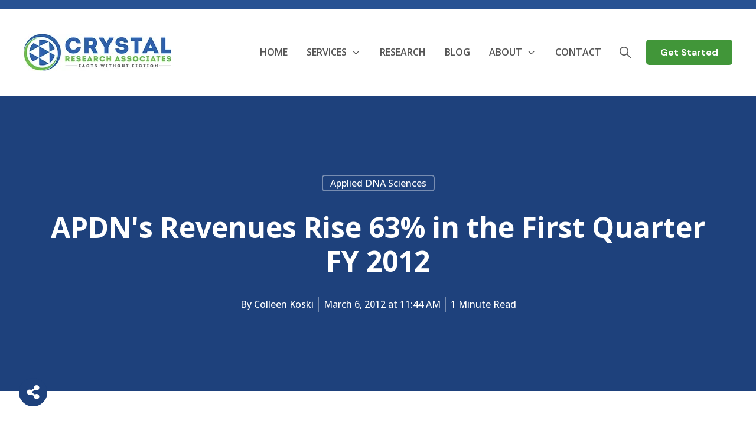

--- FILE ---
content_type: text/html; charset=UTF-8
request_url: https://www.crystalra.com/blog/bid/110330/APDN-s-Revenues-Rise-63-in-the-First-Quarter-FY-2012
body_size: 13066
content:
<!doctype html><html lang="en-us"><head>
    <meta charset="utf-8">
    <title>APDN's Revenues Rise 63% in the First Quarter FY 2012</title>
    <link rel="shortcut icon" href="https://www.crystalra.com/hubfs/CRYSTAL%20FAVICON.png">
    <meta name="description" content="On March 5, 2012, Crystal Research Associates issued a Quarterly Update on Applied DNA Sciences, Inc. (APDN-OTC) for the first quarter FY 2012.">
    
    
    
    
      
    
  
    

    
<meta name="viewport" content="width=device-width, initial-scale=1">

    
    <meta property="og:description" content="On March 5, 2012, Crystal Research Associates issued a Quarterly Update on Applied DNA Sciences, Inc. (APDN-OTC) for the first quarter FY 2012.">
    <meta property="og:title" content="APDN's Revenues Rise 63% in the First Quarter FY 2012">
    <meta name="twitter:description" content="On March 5, 2012, Crystal Research Associates issued a Quarterly Update on Applied DNA Sciences, Inc. (APDN-OTC) for the first quarter FY 2012.">
    <meta name="twitter:title" content="APDN's Revenues Rise 63% in the First Quarter FY 2012">

    

    
    <style>
a.cta_button{-moz-box-sizing:content-box !important;-webkit-box-sizing:content-box !important;box-sizing:content-box !important;vertical-align:middle}.hs-breadcrumb-menu{list-style-type:none;margin:0px 0px 0px 0px;padding:0px 0px 0px 0px}.hs-breadcrumb-menu-item{float:left;padding:10px 0px 10px 10px}.hs-breadcrumb-menu-divider:before{content:'›';padding-left:10px}.hs-featured-image-link{border:0}.hs-featured-image{float:right;margin:0 0 20px 20px;max-width:50%}@media (max-width: 568px){.hs-featured-image{float:none;margin:0;width:100%;max-width:100%}}.hs-screen-reader-text{clip:rect(1px, 1px, 1px, 1px);height:1px;overflow:hidden;position:absolute !important;width:1px}
</style>

<link rel="stylesheet" href="https://www.crystalra.com/hubfs/hub_generated/template_assets/1/131687652780/1768322389861/template_main.min.css">
<link rel="stylesheet" href="https://www.crystalra.com/hubfs/hub_generated/template_assets/1/131688111975/1768322375062/template_blog.min.css">
<link rel="stylesheet" href="https://www.crystalra.com/hubfs/hub_generated/template_assets/1/131687652791/1768322380175/template_theme-overrides.min.css">
<link rel="stylesheet" href="https://www.crystalra.com/hubfs/hub_generated/template_assets/1/133212713908/1768322376544/template_child.min.css">
<link rel="stylesheet" href="https://www.crystalra.com/hubfs/hub_generated/module_assets/1/131688077187/1743653144701/module_Empty-space.min.css">

<style>

.growfast-empty-space--widget_1724544865230{
	height: 15px;
}









</style>

<link rel="stylesheet" href="https://www.crystalra.com/hubfs/hub_generated/template_assets/1/131688112008/1768322384118/template_mburger.min.css">
<link rel="stylesheet" href="https://www.crystalra.com/hubfs/hub_generated/template_assets/1/131688077146/1768322382179/template_mmenu.min.css">
<link rel="stylesheet" href="https://www.crystalra.com/hubfs/hub_generated/template_assets/1/131687652781/1768322384033/template_growfast-mmenu.min.css">
<link rel="stylesheet" href="https://www.crystalra.com/hubfs/hub_generated/module_assets/1/131688077199/1743653157607/module_Header.min.css">

<style>

@media (min-width: 1241px) {
	
	.growfast-header--header {
	background-color: rgba(255, 255, 255, 1.0);
	}
	
}
.growfast-header--header .growfast-header--mobile {
	background-color: rgba(255, 255, 255, 1.0);
}
.growfast-header__container{
	min-height: 108px;
}
.growfast-header--header .growfast-header__logo--main{
	padding-top: 0px;
	padding-right: 32px;
	padding-bottom: 0px;
	padding-left: 0px;
}
.growfast-header--header .growfast-submenu.level-1 > li > span a{
	padding: 60px 16px;
	font-family: 'Open Sans', sans-serif; font-style: normal; font-weight: 600; text-decoration: none;
	color: #555555;
	font-size: 16px;
	letter-spacing: 0px;
	text-transform: uppercase;
}
.growfast-header--header .growfast-submenu.level-1 > li > span a:hover,
.growfast-header--header .growfast-submenu.level-1 > li > span a.growfast-active-item{
	color: #419639;
}
.growfast-header--header .growfast-submenu.level-1 > li > span a:hover .growfast-menu-chevron svg path{
	fill: #419639;
}
.growfast-header--header .growfast-menu-chevron svg path{
	fill: #555555;
}
.growfast-header--header .growfast-submenu.level-1 > li > span a > span:not(.growfast-menu-chevron):after {
	background-color: #419639;
}
.growfast-header--header .growfast-has-submenu .growfast-submenu a {
	font-family: 'Open Sans', sans-serif; font-style: normal; font-weight: normal; text-decoration: none;
	color: #111111;
	font-size: 16px;
}
.growfast-header--header .growfast-has-submenu .growfast-submenu a:hover{
	color: #419639;
}
.growfast-header--header .growfast-has-submenu .growfast-submenu a>span:not(.growfast-menu-chevron)>span:not(.link-badge):after,
.growfast-header--header .growfast-has-submenu .growfast-submenu a > span:not(.growfast-menu-chevron):after {
	background-color: #419639;
}
.growfast-header--header .growfast-has-submenu .growfast-has-submenu .growfast-menu-chevron svg path{
	fill: #555555;
}
.growfast-header--header .growfast-has-submenu>.growfast-submenu:before {
	border-color: rgba(255, 255, 255, 0.0);;
}
.growfast-header--header .growfast-has-submenu>.growfast-submenu>.growfast-has-submenu>.growfast-submenu:before {
	border-color: rgba(255, 255, 255, 0.0);;
}





	.growfast-header--header .growfast-header__icons--search svg path {
		fill: rgba(85, 85, 85, 1);
	}
	.growfast-header--header .growfast-header__icons--search:hover svg path {
		fill: rgba(149, 149, 149, 1);
	}
	






	.growfast-header--header .growfast-header__mobile-nav .mburger b{
		background: rgba(17, 17, 17, 1);
	}

	.growfast-header--header .growfast-header--off-canvas-menu .growfast-header__mobile-nav .mburger b{
		background: rgba(85, 85, 85, 1);
	}
	




@media (max-width: 1240px) {
  .growfast-header--header .growfast-header--mobile{
	min-height: 64px;
  }
}
@media (max-width: 1240px) {
  .growfast-header--header .growfast-header--mobile {
	display: flex;
  }
}
@media (max-width: 1240px) {
	.growfast-header--header .growfast-header__content {
	  display: none;
	}
}
@media (max-width: 1240px) {
  .growfast-header--header .growfast-header__container:not(.growfast-header--mobile) {
	display: none;
  }
}
@media (min-width: 1241px) {
  .growfast-header--header.growfast-header--transparent-true{
	position: absolute;
	width: 100%;
	z-index: 9;
  }
}
@media (max-width: 1240px) {
  .growfast-header--header.growfast-header--mobile-transparent-true{
	position: absolute;
	width: 100%;
	z-index: 9;
  }
}



	.growfast-header--header.growfast-sticky-header {
		background-color: rgba(255, 255, 255, 1.0);
	}
	.growfast-header--header.growfast-sticky-header .growfast-header__container:not(.growfast-header--mobile) .growfast-header__mobile-nav .mburger b{
		background: rgba(85, 85, 85, 1);
	}
	.growfast-header--header.growfast-sticky-header .growfast-header__container:not(.growfast-header--mobile) .growfast-header__icons--search svg path {
		fill: rgba(85, 85, 85, 1);
	}
	.growfast-header--header.growfast-sticky-header .growfast-header__container:not(.growfast-header--mobile) .growfast-header__icons--search:hover svg path {
		fill: rgba(65, 150, 57, 1);
	}
	.growfast-header--header.growfast-sticky-header .growfast-header__container:not(.growfast-header--mobile) .growfast-header__language-switcher--label-icon svg path{
		fill: rgba(85, 85, 85, 1);
	}
	.growfast-header--header.growfast-sticky-header .growfast-header__container:not(.growfast-header--mobile) .growfast-header__language-switcher--label:hover .growfast-header__language-switcher--label-icon svg path{
		fill: rgba(65, 150, 57, 1);
	}
	.growfast-header--header.growfast-sticky-header .growfast-header__container:not(.growfast-header--mobile) .growfast-header__language-switcher--label-current {
		color: rgba(85, 85, 85, 1);
	}
	.growfast-header--header.growfast-sticky-header .growfast-header__container:not(.growfast-header--mobile) .growfast-header__language-switcher--label:hover .growfast-header__language-switcher--label-current {
	  color: rgba(65, 150, 57, 1);
	}
	
	
	
	
	
	







	#growfast-header__icons--search__mmenu .hs-search-field--open .hs-search-field__suggestions{
		border: 1px solid rgba(215, 215, 215, 1.0);
	}
	#growfast-header__icons--search__mmenu .hs-search-field__suggestions li a{
		color: rgba(0, 174, 239, 1.0);
	}
	#growfast-header__icons--search__mmenu .hs-search-field__suggestions li a:hover{
		color: rgba(0, 174, 239, 1.0);
	}
	#growfast-header__icons--search__mmenu .hs-search-field__suggestions li a:before {
		border: 1px solid #363636;
	}
	#growfast-header__icons--search__mmenu .hs-search-field__suggestions #results-for{
		font-family: 'Open Sans', sans-serif; font-style: normal; font-weight: normal; text-decoration: none;
		color: #363636;
		font-size: 15px;
	}
	#growfast-header__icons--search__mmenu .hs-search-highlight{
		font-weight: regular;
	}
	





	


	.growfast-header--header .growfast-button-wrapper:not(.growfast-button-secondary-wrapper) .growfast-button {
		font-family: 'DM Sans', sans-serif; font-style: normal; font-weight: 700; text-decoration: none;
		color: rgba(255, 255, 255, 1) !important;
		font-size: 16px;
		background-color: rgba(65, 150, 57, 1.0);
		border-radius: 5px;
		padding: 8px 24px;
		margin-top: 0px;
		margin-right: 0px;
		margin-bottom: 0px;
		margin-left: 10px;
	}
	.growfast-header--header .growfast-button-wrapper:not(.growfast-button-secondary-wrapper) .growfast-button:hover {
		color: rgba(255, 255, 255, 1) !important;
		background-color: rgba(30, 65, 124, 1.0);
	}
	.growfast-header--header .growfast-button-wrapper:not(.growfast-button-secondary-wrapper) .growfast-button svg path {
		fill: rgba(255, 255, 255, 1);
	}
	.growfast-header--header .growfast-button-wrapper:not(.growfast-button-secondary-wrapper) .growfast-button:hover svg path {
		fill: rgba(255, 255, 255, 1) !important;
	}
	
	
	
	
	
	







	#growfast-header__mobile-nav__mmenu .mm-btn_prev.mm-btn:before{
		border-color: rgba(255, 255, 255, 1.0);
	}
	
	#growfast-header__mobile-nav__mmenu .mm-navbar{
		background: rgba(65, 150, 57, 1.0);
		background: linear-gradient(180deg, rgba(65, 150, 57, 1.0) 0%, rgba(65, 150, 57, 1.0) 100%);
		color: rgba(255, 255, 255, 1.0);
	}
	
	#growfast-header__mobile-nav__mmenu .mm-navbar{
		font-family: 'Open Sans', sans-serif; font-style: normal; font-weight: 400; text-decoration: none;
		color: #ffffff;
		font-size: 16px;
		letter-spacing: 0px; 
	}
	#growfast-header__mobile-nav__mmenu .mm-btn_close:before,
	#growfast-header__mobile-nav__mmenu .mm-btn_close:after{
		background-color: rgba(255, 255, 255, 1.0) !important;
	}
	#growfast-header__mobile-nav__mmenu .lang_list_class li a:hover{
		color: rgba(65, 150, 57, 1.0);
	}
	#growfast-header__mobile-nav__mmenu .lang_list_class li a{
		color: rgba(30, 65, 124, 1.0);
	}
	#growfast-header__mobile-nav__mmenu .mm-listitem, 
	#growfast-header__mobile-nav__mmenu .mm-panel,
	#growfast-header__mobile-nav__mmenu.mm-menu{
		color: rgba(54, 54, 54, 1.0);
	}
	#growfast-header__mobile-nav__mmenu.mm-menu .growfast-mobile-menu-submenu{
		font-family: 'Open Sans', sans-serif; font-style: normal; font-weight: 400; text-decoration: none;
		color: #555555;
		font-size: 17px;
		letter-spacing: 0px;
		line-height: 1.7;
		text-transform: none;
	}
	#growfast-header__mobile-nav__mmenu.mm-menu .growfast-mobile-menu-submenu a{
		color: #555555;
	}
	#growfast-header__mobile-nav__mmenu .mm-panel,
	#growfast-header__mobile-nav__mmenu .mm-panels,
	#growfast-header__mobile-nav__mmenu .mm-listitem,
	#growfast-header__mobile-nav__mmenu.mm-menu{
		border-color: rgba(0, 0, 0, 0.1);
	}
	#growfast-header__mobile-nav__mmenu .mm-divider,
	#growfast-header__mobile-nav__mmenu .mm-panels,
	#growfast-header__mobile-nav__mmenu .mm-panel,
	#growfast-header__mobile-nav__mmenu.mm-menu{
		background: rgba(255, 255, 255, 1.0);
	}
	#growfast-header__mobile-nav__mmenu .mm-btn:after,
	#growfast-header__mobile-nav__mmenu .mm-btn:before {
		border-color: rgba(54, 54, 54, 1.0);
	}
	#growfast-header__mobile-nav__mmenu .mm-btn:after,
	#growfast-header__mobile-nav__mmenu .mm-btn:before{
		border-color: #555555;
	}
	.mm-menu .growfast-header__mobile-nav__mmenu__content{
		line-height: 1.7;
	}
	.mm-menu .growfast-header__mobile-nav__mmenu__content a:link,
	.mm-menu .growfast-header__mobile-nav__mmenu__content a{
		color: rgba(30, 65, 124, 1.0);
	}
	.mm-menu .growfast-header__mobile-nav__mmenu__content a:active,
	.mm-menu .growfast-header__mobile-nav__mmenu__content a:hover,
	.mm-menu .growfast-header__mobile-nav__mmenu__content a:visited{
		color: rgba(65, 150, 57, 1.0);
	}
	
	
	
		#growfast-header__mobile-nav__mmenu .hs-search-field__input{
			border-color: rgba(215, 215, 215, 1.0);
			font-family: 'Open Sans', sans-serif; font-style: normal; font-weight: 400; text-decoration: none;
			color: #555555;
			font-size: 16px;
		}
		#growfast-header__mobile-nav__mmenu .hs-search-field--open .hs-search-field__suggestions{
			border: 1px solid rgba(215, 215, 215, 1.0);;
		}
		
	
	
	
	
	
	
	
	
		#growfast-header__mobile-nav__mmenu .growfast-button-wrapper.growfast-button-wrapper:not(.growfast-button-secondary-wrapper) {
			margin-top: 0px;
			margin-right: 0px;
			margin-bottom: 24px;
			margin-left: 0px;
		}
		#growfast-header__mobile-nav__mmenu .growfast-button-wrapper:not(.growfast-button-secondary-wrapper) .growfast-button {
			font-family: 'Open Sans', sans-serif; font-style: normal; font-weight: 800; text-decoration: none;
			color: rgba(255, 255, 255, 1) !important;
			font-size: 16px;
			background-color: rgba(65, 150, 57, 1.0);
			border-radius: 5px;
			padding: 8px 24px;
		}
		#growfast-header__mobile-nav__mmenu .growfast-button-wrapper:not(.growfast-button-secondary-wrapper) .growfast-button:hover {
			color: rgba(255, 255, 255, 1) !important;
			background-color: rgba(30, 65, 124, 1.0);
		}
		#growfast-header__mobile-nav__mmenu .growfast-button-wrapper:not(.growfast-button-secondary-wrapper) .growfast-button svg path {
			fill: rgba(255, 255, 255, 1);
		}
		#growfast-header__mobile-nav__mmenu .growfast-button-wrapper:not(.growfast-button-secondary-wrapper) .growfast-button:hover svg path {
			fill: rgba(255, 255, 255, 1) !important;
		}
		
		
		
		
		
		
	
	
	
	
	




</style>

<link rel="stylesheet" href="https://www.crystalra.com/hubfs/hub_generated/module_assets/1/131688077190/1743653146790/module_Footer.min.css">

<style>

.growfast-footer-module--footer-module-2,
.growfast-footer-module--footer-module-2 p,
.growfast-footer-module--footer-module-2 h1,
.growfast-footer-module--footer-module-2 h2,
.growfast-footer-module--footer-module-2 h3,
.growfast-footer-module--footer-module-2 h4,
.growfast-footer-module--footer-module-2 h5,
.growfast-footer-module--footer-module-2 h6,
.growfast-footer-module--footer-module-2 label,
.growfast-footer-module--footer-module-2 li,
.growfast-footer-module--footer-module-2 img,
.growfast-footer-module--footer-module-2 form legend {
  color: rgba(255, 255, 255, 0.7);
}
.growfast-footer-module--footer-module-2 a {
  color: rgba(255, 255, 255, 1.0);
}
.growfast-footer-module--footer-module-2 a:hover {
  color: rgba(0, 174, 239, 1.0);
}
.growfast-footer-module--footer-module-2 .growfast-footer-module__navigation .hs-menu-children-wrapper li > a{
  font-family: 'Open Sans', sans-serif; font-style: normal; font-weight: 400; text-decoration: none;
  font-size: 16px;
}
.growfast-footer-module--footer-module-2 .growfast-footer-module__navigation .hs-menu-children-wrapper li > a:hover > span:after {
  background-color: rgba(0, 174, 239, 1.0);
}
.growfast-footer-module--footer-module-2 a svg path {
  fill: rgba(255, 255, 255, 1.0);
}
.growfast-footer-module--footer-module-2 a:hover svg path {
  fill: rgba(0, 174, 239, 1.0);
}
.growfast-footer-module--footer-module-2 .growfast-footer-module__navigation .hs-menu-children-wrapper li > a:before {
  border: 1px solid rgba(255, 255, 255, 1 );
}




  .growfast-footer-module--has-secondary-cs .growfast-footer-module__footer-bottom,
  .growfast-footer-module--has-primary-cs .growfast-footer-module__footer-bottom,
  .growfast-footer-module--has-form-section .growfast-footer-module__footer-bottom,
  .growfast-footer-module--has-menu-section .growfast-footer-module__footer-bottom,
  .growfast-footer-module--has-about-section .growfast-footer-module__footer-bottom{
    border-top: 1px solid rgba(255, 255, 255, 0.1);
  }


.growfast-footer-module--footer-module-2 .growfast-footer-module__navigation .hs-menu-depth-1 > a{
  font-family: 'Open Sans', sans-serif; font-style: normal; font-weight: 700; text-decoration: none;
  color: #ffffff;
  font-size: 16px;
  letter-spacing: px;
  text-transform: uppercase;
}
.growfast-footer-module--footer-module-2 .growfast-footer-module__about-section{
  width: 40%;
  padding-right: 128px;
}



.growfast-footer-module--footer-module-2 .growfast-footer-module__primary-cs{
  width: 33.3%;
  padding-right: 0px;
  padding-left: 0px;
}
.growfast-footer-module--footer-module-2 .growfast-footer-module__secondary-cs{
  width: 33.3%;
  padding-right: 0px;
  padding-left: 0px;
}
.growfast-footer-module--footer-module-2 .growfast-footer-module__navigation{
  width: 40%;
}



</style>

<link rel="preload" as="style" href="https://48752163.fs1.hubspotusercontent-na1.net/hubfs/48752163/raw_assets/media-default-modules/master/650/js_client_assets/assets/TrackPlayAnalytics-Cm48oVxd.css">

<link rel="preload" as="style" href="https://48752163.fs1.hubspotusercontent-na1.net/hubfs/48752163/raw_assets/media-default-modules/master/650/js_client_assets/assets/Tooltip-DkS5dgLo.css">

<style>
  @font-face {
    font-family: "DM Sans";
    font-weight: 700;
    font-style: normal;
    font-display: swap;
    src: url("/_hcms/googlefonts/DM_Sans/700.woff2") format("woff2"), url("/_hcms/googlefonts/DM_Sans/700.woff") format("woff");
  }
  @font-face {
    font-family: "DM Sans";
    font-weight: 400;
    font-style: normal;
    font-display: swap;
    src: url("/_hcms/googlefonts/DM_Sans/regular.woff2") format("woff2"), url("/_hcms/googlefonts/DM_Sans/regular.woff") format("woff");
  }
  @font-face {
    font-family: "DM Sans";
    font-weight: 500;
    font-style: normal;
    font-display: swap;
    src: url("/_hcms/googlefonts/DM_Sans/500.woff2") format("woff2"), url("/_hcms/googlefonts/DM_Sans/500.woff") format("woff");
  }
  @font-face {
    font-family: "DM Sans";
    font-weight: 400;
    font-style: normal;
    font-display: swap;
    src: url("/_hcms/googlefonts/DM_Sans/regular.woff2") format("woff2"), url("/_hcms/googlefonts/DM_Sans/regular.woff") format("woff");
  }
  @font-face {
    font-family: "DM Sans";
    font-weight: 700;
    font-style: normal;
    font-display: swap;
    src: url("/_hcms/googlefonts/DM_Sans/700.woff2") format("woff2"), url("/_hcms/googlefonts/DM_Sans/700.woff") format("woff");
  }
  @font-face {
    font-family: "Open Sans";
    font-weight: 400;
    font-style: normal;
    font-display: swap;
    src: url("/_hcms/googlefonts/Open_Sans/regular.woff2") format("woff2"), url("/_hcms/googlefonts/Open_Sans/regular.woff") format("woff");
  }
  @font-face {
    font-family: "Open Sans";
    font-weight: 500;
    font-style: normal;
    font-display: swap;
    src: url("/_hcms/googlefonts/Open_Sans/500.woff2") format("woff2"), url("/_hcms/googlefonts/Open_Sans/500.woff") format("woff");
  }
  @font-face {
    font-family: "Open Sans";
    font-weight: 600;
    font-style: normal;
    font-display: swap;
    src: url("/_hcms/googlefonts/Open_Sans/600.woff2") format("woff2"), url("/_hcms/googlefonts/Open_Sans/600.woff") format("woff");
  }
  @font-face {
    font-family: "Open Sans";
    font-weight: 700;
    font-style: normal;
    font-display: swap;
    src: url("/_hcms/googlefonts/Open_Sans/700.woff2") format("woff2"), url("/_hcms/googlefonts/Open_Sans/700.woff") format("woff");
  }
  @font-face {
    font-family: "Open Sans";
    font-weight: 800;
    font-style: normal;
    font-display: swap;
    src: url("/_hcms/googlefonts/Open_Sans/800.woff2") format("woff2"), url("/_hcms/googlefonts/Open_Sans/800.woff") format("woff");
  }
  @font-face {
    font-family: "Open Sans";
    font-weight: 700;
    font-style: normal;
    font-display: swap;
    src: url("/_hcms/googlefonts/Open_Sans/700.woff2") format("woff2"), url("/_hcms/googlefonts/Open_Sans/700.woff") format("woff");
  }
  @font-face {
    font-family: "Open Sans";
    font-weight: 400;
    font-style: normal;
    font-display: swap;
    src: url("/_hcms/googlefonts/Open_Sans/regular.woff2") format("woff2"), url("/_hcms/googlefonts/Open_Sans/regular.woff") format("woff");
  }
</style>

<!-- Editor Styles -->
<style id="hs_editor_style" type="text/css">
.header-top-row-0-force-full-width-section > .row-fluid {
  max-width: none !important;
}
/* HubSpot Styles (default) */
.header-top-row-0-hidden {
  display: block !important;
}
.header-top-row-0-background-layers {
  background-image: linear-gradient(rgba(40, 82, 147, 1), rgba(40, 82, 147, 1)) !important;
  background-position: left top !important;
  background-size: auto !important;
  background-repeat: no-repeat !important;
}
.widget_1724544865230-hidden {
  display: block !important;
}
.footer-row-0-padding {
  padding-top: 96px !important;
  padding-bottom: 32px !important;
}
.footer-row-0-background-layers {
  background-image: linear-gradient(rgba(30, 65, 124, 1), rgba(30, 65, 124, 1)) !important;
  background-position: left top !important;
  background-size: auto !important;
  background-repeat: no-repeat !important;
}
</style>
    <script type="application/ld+json">
{
  "mainEntityOfPage" : {
    "@type" : "WebPage",
    "@id" : "https://www.crystalra.com/blog/bid/110330/APDN-s-Revenues-Rise-63-in-the-First-Quarter-FY-2012"
  },
  "author" : {
    "name" : "Colleen Koski",
    "url" : "https://www.crystalra.com/blog/author/colleen-koski",
    "@type" : "Person"
  },
  "headline" : "APDN's Revenues Rise 63% in the First Quarter FY 2012",
  "datePublished" : "2012-03-06T16:44:00.000Z",
  "publisher" : {
    "name" : "Crystal Research Associates",
    "logo" : {
      "url" : "https://f.hubspotusercontent00.net/hubfs/150154/Crystal%20Research%20Associates%20Logo-Dec-29-2020-07-55-18-19-PM.jpg",
      "@type" : "ImageObject"
    },
    "@type" : "Organization"
  },
  "@context" : "https://schema.org",
  "@type" : "BlogPosting",
  "image" : [ "http://cdn2.hubspot.net/hub/150154/file-17953031-jpg/images/apdn_real_vs_fake_microchip.jpg" ]
}
</script>


    


<meta property="og:image" content="https://www.crystalra.com/hs-fs/file-17953031-jpg/images/apdn_real_vs_fake_microchip.jpg">
<meta property="og:image:width" content="604">
<meta property="og:image:height" content="284">

<meta name="twitter:image" content="https://www.crystalra.com/hs-fs/file-17953031-jpg/images/apdn_real_vs_fake_microchip.jpg">


<meta property="og:url" content="https://www.crystalra.com/blog/bid/110330/APDN-s-Revenues-Rise-63-in-the-First-Quarter-FY-2012">
<meta name="twitter:card" content="summary_large_image">

<link rel="canonical" href="https://www.crystalra.com/blog/bid/110330/APDN-s-Revenues-Rise-63-in-the-First-Quarter-FY-2012">

<meta property="og:type" content="article">
<link rel="alternate" type="application/rss+xml" href="https://www.crystalra.com/blog/rss.xml">
<meta name="twitter:domain" content="www.crystalra.com">
<meta name="twitter:site" content="@CrystalResearch">
<script src="//platform.linkedin.com/in.js" type="text/javascript">
    lang: en_US
</script>

<meta http-equiv="content-language" content="en-us">







    
  <meta name="generator" content="HubSpot"></head>
  <body>
    
    <div class="growfast-theme body-wrapper   hs-content-id-443289347 hs-blog-post hs-content-path-blog-bid-110330-apdn-s-revenues-rise-63-in-the-fir hs-content-name-apdns-revenues-rise-63-in-the-first-quarter-fy-201 hs-blog-name-blog hs-blog-id-386316769">
      
      
        <div data-global-resource-path="GrowFast_Theme Crystalra child/templates/partials/header.html"><header class="growfast-header-wrapper">

  <div class="container-fluid">
<div class="row-fluid-wrapper">
<div class="row-fluid">
<div class="span12 widget-span widget-type-cell " style="" data-widget-type="cell" data-x="0" data-w="12">

<div class="row-fluid-wrapper row-depth-1 row-number-1 header-top-row-0-background-layers header-top-row-0-background-color dnd-section header-top-row-0-force-full-width-section header-top-row-0-hidden">
<div class="row-fluid ">
<div class="span12 widget-span widget-type-cell dnd-column" style="" data-widget-type="cell" data-x="0" data-w="12">

<div class="row-fluid-wrapper row-depth-1 row-number-2 dnd-row">
<div class="row-fluid ">
<div class="span12 widget-span widget-type-custom_widget widget_1724544865230-hidden dnd-module" style="" data-widget-type="custom_widget" data-x="0" data-w="12">
<div id="hs_cos_wrapper_widget_1724544865230" class="hs_cos_wrapper hs_cos_wrapper_widget hs_cos_wrapper_type_module" style="" data-hs-cos-general-type="widget" data-hs-cos-type="module"><div class="growfast-empty-space growfast-empty-space--widget_1724544865230"></div>

</div>

</div><!--end widget-span -->
</div><!--end row-->
</div><!--end row-wrapper -->

</div><!--end widget-span -->
</div><!--end row-->
</div><!--end row-wrapper -->

</div><!--end widget-span -->
</div>
</div>
</div>
  
  <div id="hs_cos_wrapper_header" class="hs_cos_wrapper hs_cos_wrapper_widget hs_cos_wrapper_type_module" style="" data-hs-cos-general-type="widget" data-hs-cos-type="module">

<div class="growfast-header growfast-header--header growfast-header--transparent-false growfast-header--mobile-transparent-false" data-sticky="true">
	
	
	
		<div class="growfast-header__container growfast-content-wrapper growfast-header--default">
		
			<div class="growfast-header__logo growfast-header__logo--main">
				
				
				  
				  
				
				
				
				
				  
				  <span id="hs_cos_wrapper_header_hs_logo_widget" class="hs_cos_wrapper hs_cos_wrapper_widget hs_cos_wrapper_type_logo" style="" data-hs-cos-general-type="widget" data-hs-cos-type="logo"><a href="//www.crystalra.com" id="hs-link-header_hs_logo_widget" style="border-width:0px;border:0px;"><img src="https://www.crystalra.com/hs-fs/hubfs/Website,%20Sep%202023/cr-logo.jpg?width=250&amp;height=64&amp;name=cr-logo.jpg" class="hs-image-widget " height="64" style="height: auto;width:250px;border-width:0px;border:0px;" width="250" alt="cr-logo" title="cr-logo" srcset="https://www.crystalra.com/hs-fs/hubfs/Website%2C%20Sep%202023/cr-logo.jpg?width=125&amp;height=32&amp;name=cr-logo.jpg 125w, https://www.crystalra.com/hs-fs/hubfs/Website%2C%20Sep%202023/cr-logo.jpg?width=250&amp;height=64&amp;name=cr-logo.jpg 250w, https://www.crystalra.com/hs-fs/hubfs/Website%2C%20Sep%202023/cr-logo.jpg?width=375&amp;height=96&amp;name=cr-logo.jpg 375w, https://www.crystalra.com/hs-fs/hubfs/Website%2C%20Sep%202023/cr-logo.jpg?width=500&amp;height=128&amp;name=cr-logo.jpg 500w, https://www.crystalra.com/hs-fs/hubfs/Website%2C%20Sep%202023/cr-logo.jpg?width=625&amp;height=160&amp;name=cr-logo.jpg 625w, https://www.crystalra.com/hs-fs/hubfs/Website%2C%20Sep%202023/cr-logo.jpg?width=750&amp;height=192&amp;name=cr-logo.jpg 750w" sizes="(max-width: 250px) 100vw, 250px"></a></span>
				  
				
				
			</div>
			
			<div class="growfast-header__navigation growfast-header__nav--right">
				
				
				
				
				
				
				
				
				
				
				
				
				
				
				
				<nav class="growfast-navigation-primary">
				  
				
				  
				  
				  <ul class="growfast-submenu level-1">
					
					  
				
				  <li class="growfast-no-submenu growfast-menu-item hs-skip-lang-url-rewrite">
					  
					<span>
						<a href="https://www.crystalra.com" class="growfast-menu-link">
							<span>
								Home
							</span>
							
						</a>
					</span>
				
					
					
				  </li>
				  
				
					
					  
				
				  <li class="growfast-has-submenu growfast-menu-item hs-skip-lang-url-rewrite">
					  
					<span>
						<a href="https://www.crystalra.com/our-services" class="growfast-menu-link">
							<span>
								Services
							</span>
							
								<span class="growfast-menu-chevron">
									<svg width="16" height="16" version="1.1" viewbox="0 0 16 16" xmlns="http://www.w3.org/2000/svg" xmlns:xlink="http://www.w3.org/1999/xlink"><g transform="scale(0.333333)"><path fill="#000" d="M35.586,15.586c0.781,-0.781 2.047,-0.781 2.828,0c0.781,0.781 0.781,2.047 0,2.828l-14,14c-0.781,0.781 -2.047,0.781 -2.828,0l-14,-14c-0.781,-0.781 -0.781,-2.047 0,-2.828c0.781,-0.781 2.047,-0.781 2.828,0l12.586,12.586l12.586,-12.586Z"></path></g></svg>
								</span>
							
						</a>
					</span>
				
					
					  
				
				  
				  
				  <ul class="growfast-submenu level-2">
					
					  
				
				  <li class="growfast-no-submenu growfast-menu-item hs-skip-lang-url-rewrite">
					  
					<span>
						<a href="https://www.crystalra.com/what-we-do" class="growfast-menu-link">
							<span>
								What We Do
							</span>
							
						</a>
					</span>
				
					
					
				  </li>
				  
				
					
					  
				
				  <li class="growfast-no-submenu growfast-menu-item hs-skip-lang-url-rewrite">
					  
					<span>
						<a href="https://www.crystalra.com/product-suite" class="growfast-menu-link">
							<span>
								Product Suite
							</span>
							
						</a>
					</span>
				
					
					
				  </li>
				  
				
					
					  
				
				  <li class="growfast-no-submenu growfast-menu-item hs-skip-lang-url-rewrite">
					  
					<span>
						<a href="https://www.crystalra.com/distribution" class="growfast-menu-link">
							<span>
								Distribution
							</span>
							
						</a>
					</span>
				
					
					
				  </li>
				  
				
					
				  </ul>
				  
				
					
					
				  </li>
				  
				
					
					  
				
				  <li class="growfast-no-submenu growfast-menu-item hs-skip-lang-url-rewrite">
					  
					<span>
						<a href="https://www.crystalra.com/research-library" class="growfast-menu-link">
							<span>
								Research
							</span>
							
						</a>
					</span>
				
					
					
				  </li>
				  
				
					
					  
				
				  <li class="growfast-no-submenu growfast-menu-item hs-skip-lang-url-rewrite">
					  
					<span>
						<a href="https://www.crystalra.com/blog" class="growfast-menu-link">
							<span>
								Blog
							</span>
							
						</a>
					</span>
				
					
					
				  </li>
				  
				
					
					  
				
				  <li class="growfast-has-submenu growfast-menu-item hs-skip-lang-url-rewrite">
					  
					<span>
						<a href="https://www.crystalra.com/about-us" class="growfast-menu-link">
							<span>
								About
							</span>
							
								<span class="growfast-menu-chevron">
									<svg width="16" height="16" version="1.1" viewbox="0 0 16 16" xmlns="http://www.w3.org/2000/svg" xmlns:xlink="http://www.w3.org/1999/xlink"><g transform="scale(0.333333)"><path fill="#000" d="M35.586,15.586c0.781,-0.781 2.047,-0.781 2.828,0c0.781,0.781 0.781,2.047 0,2.828l-14,14c-0.781,0.781 -2.047,0.781 -2.828,0l-14,-14c-0.781,-0.781 -0.781,-2.047 0,-2.828c0.781,-0.781 2.047,-0.781 2.828,0l12.586,12.586l12.586,-12.586Z"></path></g></svg>
								</span>
							
						</a>
					</span>
				
					
					  
				
				  
				  
				  <ul class="growfast-submenu level-2">
					
					  
				
				  <li class="growfast-no-submenu growfast-menu-item hs-skip-lang-url-rewrite">
					  
					<span>
						<a href="https://www.crystalra.com/management" class="growfast-menu-link">
							<span>
								Management
							</span>
							
						</a>
					</span>
				
					
					
				  </li>
				  
				
					
					  
				
				  <li class="growfast-no-submenu growfast-menu-item hs-skip-lang-url-rewrite">
					  
					<span>
						<a href="https://www.crystalra.com/in-the-media" class="growfast-menu-link">
							<span>
								Media
							</span>
							
						</a>
					</span>
				
					
					
				  </li>
				  
				
					
					  
				
				  <li class="growfast-no-submenu growfast-menu-item hs-skip-lang-url-rewrite">
					  
					<span>
						<a href="https://www.crystalra.com/in-the-media-panel-discussions" class="growfast-menu-link">
							<span>
								Panel Discussions
							</span>
							
						</a>
					</span>
				
					
					
				  </li>
				  
				
					
				  </ul>
				  
				
					
					
				  </li>
				  
				
					
					  
				
				  <li class="growfast-no-submenu growfast-menu-item hs-skip-lang-url-rewrite">
					  
					<span>
						<a href="https://www.crystalra.com/contact-us" class="growfast-menu-link">
							<span>
								Contact
							</span>
							
						</a>
					</span>
				
					
					
				  </li>
				  
				
					
				  </ul>
				  
				 
				</nav>
				
			</div>
			
			<div class="growfast-header__icons">
			
				
				
				
				  <a href="#growfast-header__icons--search__mmenu" class="growfast-header__icons--search">
					<svg version="1.1" viewbox="0 0 23.906 24" xmlns="http://www.w3.org/2000/svg" xmlns:xlink="http://www.w3.org/1999/xlink"><path d="M23.608,23.707c-0.195,0.195 -0.45,0.293 -0.705,0.293c-0.255,0 -0.51,-0.098 -0.704,-0.293l-7.653,-7.682c-1.535,1.233 -3.477,1.975 -5.59,1.975c-4.944,0 -8.967,-4.037 -8.967,-8.999c-7.77156e-16,-4.963 4.023,-9.001 8.967,-9.001c4.944,0 8.966,4.038 8.966,9.001c0,2.121 -0.739,4.07 -1.967,5.61l7.653,7.682c0.389,0.39 0.389,1.024 0,1.414Zm-14.652,-21.707c-3.846,0 -6.974,3.141 -6.974,7.001c0,3.859 3.128,6.999 6.974,6.999c3.845,0 6.974,-3.14 6.974,-6.999c0,-3.86 -3.129,-7.001 -6.974,-7.001Z" fill="#000" fill-rule="evenodd"></path></svg>
				  </a>
				
			  
			</div>
			
			
			
				<div class="growfast-header__content">
					
					
					
					
					
					
					
					
					
						
						  
							
						  
						
						
						
						
						
						  
						
						
						<div class="growfast-button-wrapper">
						  
						  <a class="growfast-button growfast-button--effect-none" href="https://www.crystalra.com/schedule-now" target="_blank" rel="noopener">
							
							
							<span class="growfast-button--text">
							  Get Started
							</span>
							
							
							
						  </a>
						  
						</div>
						
					
					
				</div>
				
			
		
		</div>
	
	
	
	<div class="growfast-header__container growfast-content-wrapper growfast-header--mobile">
	  
		<div class="growfast-header__logo growfast-header__logo--main">
			
			
			
			  
			  
			
			
			
			
				
				  
				  <span id="hs_cos_wrapper_header_hs_logo_widget" class="hs_cos_wrapper hs_cos_wrapper_widget hs_cos_wrapper_type_logo" style="" data-hs-cos-general-type="widget" data-hs-cos-type="logo"><a href="//www.crystalra.com" id="hs-link-header_hs_logo_widget" style="border-width:0px;border:0px;"><img src="https://www.crystalra.com/hs-fs/hubfs/Website,%20Sep%202023/cr-logo.jpg?width=250&amp;height=64&amp;name=cr-logo.jpg" class="hs-image-widget " height="64" style="height: auto;width:250px;border-width:0px;border:0px;" width="250" alt="cr-logo" title="cr-logo" srcset="https://www.crystalra.com/hs-fs/hubfs/Website%2C%20Sep%202023/cr-logo.jpg?width=125&amp;height=32&amp;name=cr-logo.jpg 125w, https://www.crystalra.com/hs-fs/hubfs/Website%2C%20Sep%202023/cr-logo.jpg?width=250&amp;height=64&amp;name=cr-logo.jpg 250w, https://www.crystalra.com/hs-fs/hubfs/Website%2C%20Sep%202023/cr-logo.jpg?width=375&amp;height=96&amp;name=cr-logo.jpg 375w, https://www.crystalra.com/hs-fs/hubfs/Website%2C%20Sep%202023/cr-logo.jpg?width=500&amp;height=128&amp;name=cr-logo.jpg 500w, https://www.crystalra.com/hs-fs/hubfs/Website%2C%20Sep%202023/cr-logo.jpg?width=625&amp;height=160&amp;name=cr-logo.jpg 625w, https://www.crystalra.com/hs-fs/hubfs/Website%2C%20Sep%202023/cr-logo.jpg?width=750&amp;height=192&amp;name=cr-logo.jpg 750w" sizes="(max-width: 250px) 100vw, 250px"></a></span>
				  
				
				
			
			
		</div>
		
		
			
			<div class="growfast-header__mobile-nav">
			  <div class="growfast-header__mobile-nav__inner">
				
				
				
				<a href="#growfast-header__mobile-nav__mmenu" class="mburger">
				  <b></b>
				  <b></b>
				  <b></b>
				</a>
				
			  </div>
			</div>
			
		
		
		
		
			<div class="growfast-header__content">
				
				
				
				
				
				
				
				
				
					
					  
						
					  
					
					
					
					
					
					  
					
					
					<div class="growfast-button-wrapper">
					  
					  <a class="growfast-button growfast-button--effect-none" href="https://www.crystalra.com/schedule-now" target="_blank" rel="noopener">
						
						
						<span class="growfast-button--text">
						  Get Started
						</span>
						
						
						
					  </a>
					  
					</div>
					
				
				
			</div>
		
		
	
	</div>

</div>



<div class="growfast-header--header growfast-sticky-header">

	

	<div class="growfast-header__container growfast-content-wrapper growfast-header--default">
	
		<div class="growfast-header__logo growfast-header__logo--main">
			
			
			
				
				  
				  
				
				
				
				
				  
				  <span id="hs_cos_wrapper_header_hs_logo_widget" class="hs_cos_wrapper hs_cos_wrapper_widget hs_cos_wrapper_type_logo" style="" data-hs-cos-general-type="widget" data-hs-cos-type="logo"><a href="//www.crystalra.com" id="hs-link-header_hs_logo_widget" style="border-width:0px;border:0px;"><img src="https://www.crystalra.com/hs-fs/hubfs/Website,%20Sep%202023/cr-logo.jpg?width=250&amp;height=64&amp;name=cr-logo.jpg" class="hs-image-widget " height="64" style="height: auto;width:250px;border-width:0px;border:0px;" width="250" alt="cr-logo" title="cr-logo" srcset="https://www.crystalra.com/hs-fs/hubfs/Website%2C%20Sep%202023/cr-logo.jpg?width=125&amp;height=32&amp;name=cr-logo.jpg 125w, https://www.crystalra.com/hs-fs/hubfs/Website%2C%20Sep%202023/cr-logo.jpg?width=250&amp;height=64&amp;name=cr-logo.jpg 250w, https://www.crystalra.com/hs-fs/hubfs/Website%2C%20Sep%202023/cr-logo.jpg?width=375&amp;height=96&amp;name=cr-logo.jpg 375w, https://www.crystalra.com/hs-fs/hubfs/Website%2C%20Sep%202023/cr-logo.jpg?width=500&amp;height=128&amp;name=cr-logo.jpg 500w, https://www.crystalra.com/hs-fs/hubfs/Website%2C%20Sep%202023/cr-logo.jpg?width=625&amp;height=160&amp;name=cr-logo.jpg 625w, https://www.crystalra.com/hs-fs/hubfs/Website%2C%20Sep%202023/cr-logo.jpg?width=750&amp;height=192&amp;name=cr-logo.jpg 750w" sizes="(max-width: 250px) 100vw, 250px"></a></span>
				  
				
				
				
				
				  
				  
				
			
			
			
		</div>
		
		<div class="growfast-header__navigation growfast-header__nav--right">
			
			
			
			
			
			
			
			
			
			
			
			
			
			
			
			<nav class="growfast-navigation-primary">
			  
			
			  
			  
			  <ul class="growfast-submenu level-1">
				
				  
			
			  <li class="growfast-no-submenu growfast-menu-item hs-skip-lang-url-rewrite">
				  
				<span>
					<a href="https://www.crystalra.com" class="growfast-menu-link">
						<span>
							Home
						</span>
						
					</a>
				</span>
			
				
				
			  </li>
			  
			
				
				  
			
			  <li class="growfast-has-submenu growfast-menu-item hs-skip-lang-url-rewrite">
				  
				<span>
					<a href="https://www.crystalra.com/our-services" class="growfast-menu-link">
						<span>
							Services
						</span>
						
							<span class="growfast-menu-chevron">
								<svg width="16" height="16" version="1.1" viewbox="0 0 16 16" xmlns="http://www.w3.org/2000/svg" xmlns:xlink="http://www.w3.org/1999/xlink"><g transform="scale(0.333333)"><path fill="#000" d="M35.586,15.586c0.781,-0.781 2.047,-0.781 2.828,0c0.781,0.781 0.781,2.047 0,2.828l-14,14c-0.781,0.781 -2.047,0.781 -2.828,0l-14,-14c-0.781,-0.781 -0.781,-2.047 0,-2.828c0.781,-0.781 2.047,-0.781 2.828,0l12.586,12.586l12.586,-12.586Z"></path></g></svg>
							</span>
						
					</a>
				</span>
			
				
				  
			
			  
			  
			  <ul class="growfast-submenu level-2">
				
				  
			
			  <li class="growfast-no-submenu growfast-menu-item hs-skip-lang-url-rewrite">
				  
				<span>
					<a href="https://www.crystalra.com/what-we-do" class="growfast-menu-link">
						<span>
							What We Do
						</span>
						
					</a>
				</span>
			
				
				
			  </li>
			  
			
				
				  
			
			  <li class="growfast-no-submenu growfast-menu-item hs-skip-lang-url-rewrite">
				  
				<span>
					<a href="https://www.crystalra.com/product-suite" class="growfast-menu-link">
						<span>
							Product Suite
						</span>
						
					</a>
				</span>
			
				
				
			  </li>
			  
			
				
				  
			
			  <li class="growfast-no-submenu growfast-menu-item hs-skip-lang-url-rewrite">
				  
				<span>
					<a href="https://www.crystalra.com/distribution" class="growfast-menu-link">
						<span>
							Distribution
						</span>
						
					</a>
				</span>
			
				
				
			  </li>
			  
			
				
			  </ul>
			  
			
				
				
			  </li>
			  
			
				
				  
			
			  <li class="growfast-no-submenu growfast-menu-item hs-skip-lang-url-rewrite">
				  
				<span>
					<a href="https://www.crystalra.com/research-library" class="growfast-menu-link">
						<span>
							Research
						</span>
						
					</a>
				</span>
			
				
				
			  </li>
			  
			
				
				  
			
			  <li class="growfast-no-submenu growfast-menu-item hs-skip-lang-url-rewrite">
				  
				<span>
					<a href="https://www.crystalra.com/blog" class="growfast-menu-link">
						<span>
							Blog
						</span>
						
					</a>
				</span>
			
				
				
			  </li>
			  
			
				
				  
			
			  <li class="growfast-has-submenu growfast-menu-item hs-skip-lang-url-rewrite">
				  
				<span>
					<a href="https://www.crystalra.com/about-us" class="growfast-menu-link">
						<span>
							About
						</span>
						
							<span class="growfast-menu-chevron">
								<svg width="16" height="16" version="1.1" viewbox="0 0 16 16" xmlns="http://www.w3.org/2000/svg" xmlns:xlink="http://www.w3.org/1999/xlink"><g transform="scale(0.333333)"><path fill="#000" d="M35.586,15.586c0.781,-0.781 2.047,-0.781 2.828,0c0.781,0.781 0.781,2.047 0,2.828l-14,14c-0.781,0.781 -2.047,0.781 -2.828,0l-14,-14c-0.781,-0.781 -0.781,-2.047 0,-2.828c0.781,-0.781 2.047,-0.781 2.828,0l12.586,12.586l12.586,-12.586Z"></path></g></svg>
							</span>
						
					</a>
				</span>
			
				
				  
			
			  
			  
			  <ul class="growfast-submenu level-2">
				
				  
			
			  <li class="growfast-no-submenu growfast-menu-item hs-skip-lang-url-rewrite">
				  
				<span>
					<a href="https://www.crystalra.com/management" class="growfast-menu-link">
						<span>
							Management
						</span>
						
					</a>
				</span>
			
				
				
			  </li>
			  
			
				
				  
			
			  <li class="growfast-no-submenu growfast-menu-item hs-skip-lang-url-rewrite">
				  
				<span>
					<a href="https://www.crystalra.com/in-the-media" class="growfast-menu-link">
						<span>
							Media
						</span>
						
					</a>
				</span>
			
				
				
			  </li>
			  
			
				
				  
			
			  <li class="growfast-no-submenu growfast-menu-item hs-skip-lang-url-rewrite">
				  
				<span>
					<a href="https://www.crystalra.com/in-the-media-panel-discussions" class="growfast-menu-link">
						<span>
							Panel Discussions
						</span>
						
					</a>
				</span>
			
				
				
			  </li>
			  
			
				
			  </ul>
			  
			
				
				
			  </li>
			  
			
				
				  
			
			  <li class="growfast-no-submenu growfast-menu-item hs-skip-lang-url-rewrite">
				  
				<span>
					<a href="https://www.crystalra.com/contact-us" class="growfast-menu-link">
						<span>
							Contact
						</span>
						
					</a>
				</span>
			
				
				
			  </li>
			  
			
				
			  </ul>
			  
			 
			</nav>
			
		</div>
		
		<div class="growfast-header__icons">
		
			
			
			
			  <a href="#growfast-header__icons--search__mmenu" class="growfast-header__icons--search">
				<svg version="1.1" viewbox="0 0 23.906 24" xmlns="http://www.w3.org/2000/svg" xmlns:xlink="http://www.w3.org/1999/xlink"><path d="M23.608,23.707c-0.195,0.195 -0.45,0.293 -0.705,0.293c-0.255,0 -0.51,-0.098 -0.704,-0.293l-7.653,-7.682c-1.535,1.233 -3.477,1.975 -5.59,1.975c-4.944,0 -8.967,-4.037 -8.967,-8.999c-7.77156e-16,-4.963 4.023,-9.001 8.967,-9.001c4.944,0 8.966,4.038 8.966,9.001c0,2.121 -0.739,4.07 -1.967,5.61l7.653,7.682c0.389,0.39 0.389,1.024 0,1.414Zm-14.652,-21.707c-3.846,0 -6.974,3.141 -6.974,7.001c0,3.859 3.128,6.999 6.974,6.999c3.845,0 6.974,-3.14 6.974,-6.999c0,-3.86 -3.129,-7.001 -6.974,-7.001Z" fill="#000" fill-rule="evenodd"></path></svg>
			  </a>
			
		  
		</div>
		
		
		
			<div class="growfast-header__content">
				
				
				
				
				
				
				
				
				
					
					  
						
					  
					
					
					
					
					
					  
					
					
					<div class="growfast-button-wrapper">
					  
					  <a class="growfast-button growfast-button--effect-none" href="https://www.crystalra.com/schedule-now" target="_blank" rel="noopener">
						
						
						<span class="growfast-button--text">
						  Get Started
						</span>
						
						
						
					  </a>
					  
					</div>
					
				
				
			</div>
			
		
	
	</div>

	

<div class="growfast-header__container growfast-content-wrapper growfast-header--mobile">
  
	<div class="growfast-header__logo growfast-header__logo--main">
		
		
		
		  
		  
		
		
		
		
			
			  
			  <span id="hs_cos_wrapper_header_hs_logo_widget" class="hs_cos_wrapper hs_cos_wrapper_widget hs_cos_wrapper_type_logo" style="" data-hs-cos-general-type="widget" data-hs-cos-type="logo"><a href="//www.crystalra.com" id="hs-link-header_hs_logo_widget" style="border-width:0px;border:0px;"><img src="https://www.crystalra.com/hs-fs/hubfs/Website,%20Sep%202023/cr-logo.jpg?width=250&amp;height=64&amp;name=cr-logo.jpg" class="hs-image-widget " height="64" style="height: auto;width:250px;border-width:0px;border:0px;" width="250" alt="cr-logo" title="cr-logo" srcset="https://www.crystalra.com/hs-fs/hubfs/Website%2C%20Sep%202023/cr-logo.jpg?width=125&amp;height=32&amp;name=cr-logo.jpg 125w, https://www.crystalra.com/hs-fs/hubfs/Website%2C%20Sep%202023/cr-logo.jpg?width=250&amp;height=64&amp;name=cr-logo.jpg 250w, https://www.crystalra.com/hs-fs/hubfs/Website%2C%20Sep%202023/cr-logo.jpg?width=375&amp;height=96&amp;name=cr-logo.jpg 375w, https://www.crystalra.com/hs-fs/hubfs/Website%2C%20Sep%202023/cr-logo.jpg?width=500&amp;height=128&amp;name=cr-logo.jpg 500w, https://www.crystalra.com/hs-fs/hubfs/Website%2C%20Sep%202023/cr-logo.jpg?width=625&amp;height=160&amp;name=cr-logo.jpg 625w, https://www.crystalra.com/hs-fs/hubfs/Website%2C%20Sep%202023/cr-logo.jpg?width=750&amp;height=192&amp;name=cr-logo.jpg 750w" sizes="(max-width: 250px) 100vw, 250px"></a></span>
			  
			
			
		
		
	</div>
	
	
		
		<div class="growfast-header__mobile-nav">
		  <div class="growfast-header__mobile-nav__inner">
			
			
			
			<a href="#growfast-header__mobile-nav__mmenu" class="mburger">
			  <b></b>
			  <b></b>
			  <b></b>
			</a>
			
		  </div>
		</div>
		
	
	
	
	
		<div class="growfast-header__content">
			
			
			
			
			
			
			
			
			
				
				  
					
				  
				
				
				
				
				
				  
				
				
				<div class="growfast-button-wrapper">
				  
				  <a class="growfast-button growfast-button--effect-none" href="https://www.crystalra.com/schedule-now" target="_blank" rel="noopener">
					
					
					<span class="growfast-button--text">
					  Get Started
					</span>
					
					
					
				  </a>
				  
				</div>
				
			
			
		</div>
	
	

</div>
	
</div>

	



	
	<div id="growfast-header__mobile-nav__mmenu" class="growfast-header__mobile-nav__mmenu" data-navigation-title="Mobile Navigation" data-position="left">
		
		<div>
			
			
				
				
				
				<div class="hs-search-field"> 
					
					<div class="hs-search-field__bar"> 
					  <form action="/hs-search-results">
						
						
						<input type="text" class="hs-search-field__input" name="term" autocomplete="off" aria-label="Search" placeholder="Search...">
						
						  <input type="hidden" name="type" value="SITE_PAGE">
						
						
						
						  <input type="hidden" name="type" value="BLOG_POST">
						  <input type="hidden" name="type" value="LISTING_PAGE">
						
						
						
						
						<button aria-label="Search"><span id="hs_cos_wrapper_header_" class="hs_cos_wrapper hs_cos_wrapper_widget hs_cos_wrapper_type_icon" style="" data-hs-cos-general-type="widget" data-hs-cos-type="icon"><svg version="1.0" xmlns="http://www.w3.org/2000/svg" viewbox="0 0 512 512" aria-hidden="true"><g id="search1_layer"><path d="M505 442.7L405.3 343c-4.5-4.5-10.6-7-17-7H372c27.6-35.3 44-79.7 44-128C416 93.1 322.9 0 208 0S0 93.1 0 208s93.1 208 208 208c48.3 0 92.7-16.4 128-44v16.3c0 6.4 2.5 12.5 7 17l99.7 99.7c9.4 9.4 24.6 9.4 33.9 0l28.3-28.3c9.4-9.4 9.4-24.6.1-34zM208 336c-70.7 0-128-57.2-128-128 0-70.7 57.2-128 128-128 70.7 0 128 57.2 128 128 0 70.7-57.2 128-128 128z" /></g></svg></span></button>
						
					  </form>
					</div>
					
					<ul class="hs-search-field__suggestions"></ul>
					
				</div>
				
				
				
			
			
			
			
			
			
			
			
			
			
			
			
			
			
			
			
			
			
			  
			  <ul class="growfast-mobile-menu-submenu level-1">
				  
				
				  
			
			  <li class="growfast-no-mobile-submenu growfast-mobile-menu-item hs-skip-lang-url-rewrite">
				  
				<span>
					<a href="https://www.crystalra.com" class="growfast-mobile-menu-link">
						<span>Home</span>
					</a>
				</span>
			
				
				
			  </li>
			  
			
				
				  
			
			  <li class="growfast-has-mobile-submenu growfast-mobile-menu-item hs-skip-lang-url-rewrite">
				  
				<span>
					<a href="https://www.crystalra.com/our-services" class="growfast-mobile-menu-link">
						<span>Services</span>
					</a>
				</span>
			
				
				  
			
			  
			  <ul class="growfast-mobile-menu-submenu level-2">
				  
				
				  
			
			  <li class="growfast-no-mobile-submenu growfast-mobile-menu-item hs-skip-lang-url-rewrite">
				  
				<span>
					<a href="https://www.crystalra.com/what-we-do" class="growfast-mobile-menu-link">
						<span>What We Do</span>
					</a>
				</span>
			
				
				
			  </li>
			  
			
				
				  
			
			  <li class="growfast-no-mobile-submenu growfast-mobile-menu-item hs-skip-lang-url-rewrite">
				  
				<span>
					<a href="https://www.crystalra.com/product-suite" class="growfast-mobile-menu-link">
						<span>Product Suite</span>
					</a>
				</span>
			
				
				
			  </li>
			  
			
				
				  
			
			  <li class="growfast-no-mobile-submenu growfast-mobile-menu-item hs-skip-lang-url-rewrite">
				  
				<span>
					<a href="https://www.crystalra.com/distribution" class="growfast-mobile-menu-link">
						<span>Distribution</span>
					</a>
				</span>
			
				
				
			  </li>
			  
			
				
				
			  </ul>
			  
			
				
				
			  </li>
			  
			
				
				  
			
			  <li class="growfast-no-mobile-submenu growfast-mobile-menu-item hs-skip-lang-url-rewrite">
				  
				<span>
					<a href="https://www.crystalra.com/research-library" class="growfast-mobile-menu-link">
						<span>Research</span>
					</a>
				</span>
			
				
				
			  </li>
			  
			
				
				  
			
			  <li class="growfast-no-mobile-submenu growfast-mobile-menu-item hs-skip-lang-url-rewrite">
				  
				<span>
					<a href="https://www.crystalra.com/blog" class="growfast-mobile-menu-link">
						<span>Blog</span>
					</a>
				</span>
			
				
				
			  </li>
			  
			
				
				  
			
			  <li class="growfast-has-mobile-submenu growfast-mobile-menu-item hs-skip-lang-url-rewrite">
				  
				<span>
					<a href="https://www.crystalra.com/about-us" class="growfast-mobile-menu-link">
						<span>About</span>
					</a>
				</span>
			
				
				  
			
			  
			  <ul class="growfast-mobile-menu-submenu level-2">
				  
				
				  
			
			  <li class="growfast-no-mobile-submenu growfast-mobile-menu-item hs-skip-lang-url-rewrite">
				  
				<span>
					<a href="https://www.crystalra.com/management" class="growfast-mobile-menu-link">
						<span>Management</span>
					</a>
				</span>
			
				
				
			  </li>
			  
			
				
				  
			
			  <li class="growfast-no-mobile-submenu growfast-mobile-menu-item hs-skip-lang-url-rewrite">
				  
				<span>
					<a href="https://www.crystalra.com/in-the-media" class="growfast-mobile-menu-link">
						<span>Media</span>
					</a>
				</span>
			
				
				
			  </li>
			  
			
				
				  
			
			  <li class="growfast-no-mobile-submenu growfast-mobile-menu-item hs-skip-lang-url-rewrite">
				  
				<span>
					<a href="https://www.crystalra.com/in-the-media-panel-discussions" class="growfast-mobile-menu-link">
						<span>Panel Discussions</span>
					</a>
				</span>
			
				
				
			  </li>
			  
			
				
				
			  </ul>
			  
			
				
				
			  </li>
			  
			
				
				  
			
			  <li class="growfast-no-mobile-submenu growfast-mobile-menu-item hs-skip-lang-url-rewrite">
				  
				<span>
					<a href="https://www.crystalra.com/contact-us" class="growfast-mobile-menu-link">
						<span>Contact</span>
					</a>
				</span>
			
				
				
			  </li>
			  
			
				
				
			  </ul>
			  
			
			
			
			
			<div class="growfast-header__mobile-nav__mmenu__content">
				
				
				
				
				
				
				
				
					
					
					
					  
						
					  
					  
					
					
					
					
					
					
					
					  
					
					
					<div class="growfast-button-wrapper">
					  
					  <a class="growfast-button growfast-button--effect-none" href="https://www.crystalra.com/schedule-now" target="_blank" rel="noopener">
						
						
						
						<span class="growfast-button--text">
						  Get Started
						</span>
						
						
						
					  </a>
					  
					</div>
					
				
				
				
				
			</div>
			
		</div>
	</div>
	
	



	<div id="growfast-header__icons--search__mmenu" class="growfast-header__icons--search__mmenu">
		<div class="growfast-header__icons--search__mmenu__inner">
			<div class="hs-search-field"> 
				<div class="hs-search-field__bar"> 
				  <form action="/hs-search-results">
					  
					
					<input type="text" class="hs-search-field__input" name="term" autocomplete="off" aria-label="Search" placeholder="Type your search here. Hit enter to search or ESC to close.">
					
					
					  <input type="hidden" name="type" value="SITE_PAGE">
					
					
					
					
					
					  <input type="hidden" name="type" value="BLOG_POST">
					  <input type="hidden" name="type" value="LISTING_PAGE">
					
					
					
					
				  </form>
				</div>
				<ul class="hs-search-field__suggestions"></ul>
			</div>
		</div>
	</div>

































</div>
  
  <div class="container-fluid">
<div class="row-fluid-wrapper">
<div class="row-fluid">
<div class="span12 widget-span widget-type-cell " style="" data-widget-type="cell" data-x="0" data-w="12">

</div><!--end widget-span -->
</div>
</div>
</div>

</header></div>
      

      

<main id="growfast-main-content" class="growfast-body-container-wrapper">
  
  <div class="growfast-body-container growfast-body-container--blog-post">

      <article class="growfast-blog-post">
        <div class="growfast-blog-post__header">
          <div class="growfast-blog-post__header__bg">
            <div class="growfast-blog-post__header__bg--image" style="background-image: url(&quot;https://www.crystalra.com/hs-fs/file-17953031-jpg/images/apdn_real_vs_fake_microchip.jpg&quot;);"></div>
          </div>
          <div class="growfast-blog-post__header__content">
            <div class="growfast-blog-post__header__content-inner">
              
              <div class="growfast-blog-post__header__content-inner--tags">
                
                <a class="growfast-blog-post__header__content-inner--tag-link" href="https://www.crystalra.com/blog/topic/applied-dna-sciences" rel="Applied DNA Sciences">Applied DNA Sciences</a>
                
              </div>
              
              <h1><span id="hs_cos_wrapper_name" class="hs_cos_wrapper hs_cos_wrapper_meta_field hs_cos_wrapper_type_text" style="" data-hs-cos-general-type="meta_field" data-hs-cos-type="text">APDN's Revenues Rise 63% in the First Quarter FY 2012</span></h1>
              <div class="growfast-blog-post__header__content-inner--meta">
                <div class="growfast-blog-post__header__content-inner--author">
                  
                  By <a href="https://www.crystalra.com/blog/author/colleen-koski" rel="author">
                    Colleen Koski
                  </a>
                </div>
                <time datetime="2012-03-06 16:44:00" class="growfast-blog-post__header__content-inner--timestamp">
                  March 6, 2012 at 11:44 AM
                </time>
                
                
                
                
                
                
                
                <div class="growfast-blog-post__header__content-inner--readtime">
                  1 
                  
                  Minute Read
                </div>
                
                  
              </div>
            </div>
          </div>
        </div>
         
        <div class="growfast-blog-post__body">
          <div class="growfast-blog-post__body--content">
            <span id="hs_cos_wrapper_post_body" class="hs_cos_wrapper hs_cos_wrapper_meta_field hs_cos_wrapper_type_rich_text" style="" data-hs-cos-general-type="meta_field" data-hs-cos-type="rich_text"><div class="hs-migrated-cms-post"><p>Yesterday, we released a <a href="//crystalra.com/Portals/150154/docs/applied%20dna_apdn_quarterly_update_03-05-2012.pdf" title="Quarterly Update" target="_self">Quarterly Update</a> on <a href="/research-library/applied-dna/" title="Applied DNA Sciences, Inc." target="_self">Applied DNA Sciences, Inc.</a> (APDN-OTC), which includes an overview of the Company's first quarter FY 2012 financial results as well as a business update.</p>
<!--more--><p>For the first quarter of fiscal 2012 (ended December 31, 2011), APDN reported revenues of $516,904, a 63% increase over the first quarter FY 2011. This continues the Company’s momentum, having previously reported the highest annual revenues in its history to date: $968,848 for FY 2011 (ended September 30, 2011) as APDN increased its customer base by roughly 40% during the year.</p>
<p>The Company’s SigNature&nbsp;DNA technology is used to protect&nbsp;<a href="http://www.adnas.com/smart-dna-anti-intruder-systems" title="banks/ATMs and jewelry stores" target="_blank">banks/ATMs and jewelry stores</a>, <a href="http://www.adnas.com/DNA-marking-to-protect-cash-in-transit" title="cash-in-transit strong boxes" target="_blank">cash-in-transit strong boxes</a>, <a href="http://www.adnas.com/textiles-and-apparel-applications" title="textiles and apparel" target="_blank">textiles and apparel</a>, <a href="http://www.adnas.com/secure-documents-and-packaging" title="documents and packaging" target="_blank">documents and packaging</a>, pharmaceuticals, <a href="http://www.adnas.com/fine_wine_spirits" title="wine" target="_blank">wine</a>, and luxury items, such as <a href="http://www.adnas.com/martin_guitar" title="guitars produced by the C.F. Martin Company" target="_blank">guitars produced by the C.F. Martin Company</a>. The Company's anti-crime technology&nbsp;has been awarded several honors to date&nbsp;and recently helped law enforcement in the UK&nbsp;dismantle a <a href="http://www.marketwire.com/press-release/applied-dna-sciences-helps-convict-major-european-drug-ring-otcbb-apdn-1606451.htm" title="major drug ring" target="_blank">major drug ring</a>.</p>
<p>APDN's <span>SigNature</span><span>&nbsp;DNA</span> has also been implemented in Europe and the U.S. to create high-security anti-counterfeiting systems. As well, <span>SigNature</span><span>&nbsp;DNA&nbsp;</span>is currently being used a pilot managed by LMI (a private, not-for-profit consulting agency) and sponsored by the Defense Logistics Agency (DLA) to authenticate microchips in the military supply chain.&nbsp;This is part of a nearly $1 million follow-on contract to fully engage one of the government’s microchip supply chains and demonstrate the technology at a commercial scale.&nbsp;</p>
<p><img id="img-1331053638587" src="https://www.crystalra.com/hs-fs/file-17953031-jpg/images/apdn_real_vs_fake_microchip.jpg?width=483&amp;height=227&amp;name=apdn_real_vs_fake_microchip.jpg" border="0" alt="APDN real vs fake microchip" width="483" height="227" class="alignCenter" style="display: block; margin-left: auto; margin-right: auto;" srcset="https://www.crystalra.com/hs-fs/file-17953031-jpg/images/apdn_real_vs_fake_microchip.jpg?width=242&amp;height=114&amp;name=apdn_real_vs_fake_microchip.jpg 242w, https://www.crystalra.com/hs-fs/file-17953031-jpg/images/apdn_real_vs_fake_microchip.jpg?width=483&amp;height=227&amp;name=apdn_real_vs_fake_microchip.jpg 483w, https://www.crystalra.com/hs-fs/file-17953031-jpg/images/apdn_real_vs_fake_microchip.jpg?width=725&amp;height=341&amp;name=apdn_real_vs_fake_microchip.jpg 725w, https://www.crystalra.com/hs-fs/file-17953031-jpg/images/apdn_real_vs_fake_microchip.jpg?width=966&amp;height=454&amp;name=apdn_real_vs_fake_microchip.jpg 966w, https://www.crystalra.com/hs-fs/file-17953031-jpg/images/apdn_real_vs_fake_microchip.jpg?width=1208&amp;height=568&amp;name=apdn_real_vs_fake_microchip.jpg 1208w, https://www.crystalra.com/hs-fs/file-17953031-jpg/images/apdn_real_vs_fake_microchip.jpg?width=1449&amp;height=681&amp;name=apdn_real_vs_fake_microchip.jpg 1449w" sizes="(max-width: 483px) 100vw, 483px"></p>
<p>APDN is focused on expanding its technologies into new markets. In&nbsp;February 2012,&nbsp;the Company's smartDNA&nbsp;anti-intruder mist system (demonstrated in the video below) was installed at its first Long Island pharmacy. As well, APDN has created <span>digitalDNA technology, which entails the application of botanical DNA onto ID cards to help prevent cheating on standardized tests.</span></p>
<p><span><iframe frameborder="0" height="315" id="img-1331054567819" src="http://www.youtube.com/embed/eOfFlLpgcvA" style="display: block; margin-left: auto; margin-right: auto;" width="420"></iframe><br></span></p>
<p><span><em>Follow Crystal Research on&nbsp;<a href="https://www.facebook.com/CrystalResearchAssociates" target="_blank">Facebook</a>&nbsp;or&nbsp;<a href="https://twitter.com/#!/crystalresearch" target="_blank">Twitter</a>&nbsp;to be among the first to receive updates and announcements on Applied DNA Sciences, Inc.’s latest development initiatives.</em><br></span></p></div></span>
            <div id="hs_cos_wrapper_blog_post_audio" class="hs_cos_wrapper hs_cos_wrapper_widget hs_cos_wrapper_type_module" style="" data-hs-cos-general-type="widget" data-hs-cos-type="module"><link rel="stylesheet" href="https://48752163.fs1.hubspotusercontent-na1.net/hubfs/48752163/raw_assets/media-default-modules/master/650/js_client_assets/assets/TrackPlayAnalytics-Cm48oVxd.css">
<link rel="stylesheet" href="https://48752163.fs1.hubspotusercontent-na1.net/hubfs/48752163/raw_assets/media-default-modules/master/650/js_client_assets/assets/Tooltip-DkS5dgLo.css">

    <script type="text/javascript">
      window.__hsEnvConfig = {"hsDeployed":true,"hsEnv":"prod","hsJSRGates":["CMS:JSRenderer:SeparateIslandRenderOption","CMS:JSRenderer:CompressResponse","CMS:JSRenderer:MinifyCSS","CMS:JSRenderer:GetServerSideProps","CMS:JSRenderer:LocalProxySchemaVersion1","CMS:JSRenderer:SharedDeps"],"hublet":"na1","portalID":150154};
      window.__hsServerPageUrl = "https:\u002F\u002Fwww.crystalra.com\u002Fblog\u002Fbid\u002F110330\u002FAPDN-s-Revenues-Rise-63-in-the-First-Quarter-FY-2012";
      window.__hsBasePath = "\u002Fblog\u002Fbid\u002F110330\u002FAPDN-s-Revenues-Rise-63-in-the-First-Quarter-FY-2012";
    </script>
      </div>
          </div>
        </div>
      </article>
      
      
      
      
      
    
    
    

  </div>
</main>


<div class="growfast-blog-social-media">
  <span class="growfast-blog-social-media--button"><span id="hs_cos_wrapper_" class="hs_cos_wrapper hs_cos_wrapper_widget hs_cos_wrapper_type_icon" style="" data-hs-cos-general-type="widget" data-hs-cos-type="icon"><svg version="1.0" xmlns="http://www.w3.org/2000/svg" viewbox="0 0 448 512" width="10" aria-hidden="true"><g id="share-alt1_layer"><path d="M352 320c-22.608 0-43.387 7.819-59.79 20.895l-102.486-64.054a96.551 96.551 0 0 0 0-41.683l102.486-64.054C308.613 184.181 329.392 192 352 192c53.019 0 96-42.981 96-96S405.019 0 352 0s-96 42.981-96 96c0 7.158.79 14.13 2.276 20.841L155.79 180.895C139.387 167.819 118.608 160 96 160c-53.019 0-96 42.981-96 96s42.981 96 96 96c22.608 0 43.387-7.819 59.79-20.895l102.486 64.054A96.301 96.301 0 0 0 256 416c0 53.019 42.981 96 96 96s96-42.981 96-96-42.981-96-96-96z" /></g></svg></span></span>
  <div class="growfast-blog-social-media__share-list">
    
    <a href="https://www.facebook.com/sharer/sharer.php?u=https://www.crystalra.com/blog/bid/110330/APDN-s-Revenues-Rise-63-in-the-First-Quarter-FY-2012">
    <span id="hs_cos_wrapper_" class="hs_cos_wrapper hs_cos_wrapper_widget hs_cos_wrapper_type_icon" style="" data-hs-cos-general-type="widget" data-hs-cos-type="icon"><svg version="1.0" xmlns="http://www.w3.org/2000/svg" viewbox="0 0 264 512" width="10" aria-hidden="true"><g id="facebook-f2_layer"><path d="M76.7 512V283H0v-91h76.7v-71.7C76.7 42.4 124.3 0 193.8 0c33.3 0 61.9 2.5 70.2 3.6V85h-48.2c-37.8 0-45.1 18-45.1 44.3V192H256l-11.7 91h-73.6v229" /></g></svg></span>
    </a>
    <a href="https://twitter.com/intent/tweet?url=https://www.crystalra.com/blog/bid/110330/APDN-s-Revenues-Rise-63-in-the-First-Quarter-FY-2012&amp;text=APDN's%20Revenues%20Rise%2063%%20in%20the%20First%20Quarter%20FY%202012">
      <span id="hs_cos_wrapper_" class="hs_cos_wrapper hs_cos_wrapper_widget hs_cos_wrapper_type_icon" style="" data-hs-cos-general-type="widget" data-hs-cos-type="icon"><svg version="1.0" xmlns="http://www.w3.org/2000/svg" viewbox="0 0 512 512" width="10" aria-hidden="true"><g id="twitter3_layer"><path d="M459.37 151.716c.325 4.548.325 9.097.325 13.645 0 138.72-105.583 298.558-298.558 298.558-59.452 0-114.68-17.219-161.137-47.106 8.447.974 16.568 1.299 25.34 1.299 49.055 0 94.213-16.568 130.274-44.832-46.132-.975-84.792-31.188-98.112-72.772 6.498.974 12.995 1.624 19.818 1.624 9.421 0 18.843-1.3 27.614-3.573-48.081-9.747-84.143-51.98-84.143-102.985v-1.299c13.969 7.797 30.214 12.67 47.431 13.319-28.264-18.843-46.781-51.005-46.781-87.391 0-19.492 5.197-37.36 14.294-52.954 51.655 63.675 129.3 105.258 216.365 109.807-1.624-7.797-2.599-15.918-2.599-24.04 0-57.828 46.782-104.934 104.934-104.934 30.213 0 57.502 12.67 76.67 33.137 23.715-4.548 46.456-13.32 66.599-25.34-7.798 24.366-24.366 44.833-46.132 57.827 21.117-2.273 41.584-8.122 60.426-16.243-14.292 20.791-32.161 39.308-52.628 54.253z" /></g></svg></span>
      </a>
    <a href="https://www.linkedin.com/shareArticle?mini=true&amp;url=https://www.crystalra.com/blog/bid/110330/APDN-s-Revenues-Rise-63-in-the-First-Quarter-FY-2012">
    <span id="hs_cos_wrapper_" class="hs_cos_wrapper hs_cos_wrapper_widget hs_cos_wrapper_type_icon" style="" data-hs-cos-general-type="widget" data-hs-cos-type="icon"><svg version="1.0" xmlns="http://www.w3.org/2000/svg" viewbox="0 0 448 512" width="10" aria-hidden="true"><g id="linkedin-in4_layer"><path d="M100.3 480H7.4V180.9h92.9V480zM53.8 140.1C24.1 140.1 0 115.5 0 85.8 0 56.1 24.1 32 53.8 32c29.7 0 53.8 24.1 53.8 53.8 0 29.7-24.1 54.3-53.8 54.3zM448 480h-92.7V334.4c0-34.7-.7-79.2-48.3-79.2-48.3 0-55.7 37.7-55.7 76.7V480h-92.8V180.9h89.1v40.8h1.3c12.4-23.5 42.7-48.3 87.9-48.3 94 0 111.3 61.9 111.3 142.3V480z" /></g></svg></span>
    </a>
    <a href="https://pinterest.com/pin/create/button/?url=https://www.crystalra.com/blog/bid/110330/APDN-s-Revenues-Rise-63-in-the-First-Quarter-FY-2012&amp;media=&amp;description=APDN's%20Revenues%20Rise%2063%%20in%20the%20First%20Quarter%20FY%202012">
    <span id="hs_cos_wrapper_" class="hs_cos_wrapper hs_cos_wrapper_widget hs_cos_wrapper_type_icon" style="" data-hs-cos-general-type="widget" data-hs-cos-type="icon"><svg version="1.0" xmlns="http://www.w3.org/2000/svg" viewbox="0 0 496 512" width="10" aria-hidden="true"><g id="pinterest5_layer"><path d="M496 256c0 137-111 248-248 248-25.6 0-50.2-3.9-73.4-11.1 10.1-16.5 25.2-43.5 30.8-65 3-11.6 15.4-59 15.4-59 8.1 15.4 31.7 28.5 56.8 28.5 74.8 0 128.7-68.8 128.7-154.3 0-81.9-66.9-143.2-152.9-143.2-107 0-163.9 71.8-163.9 150.1 0 36.4 19.4 81.7 50.3 96.1 4.7 2.2 7.2 1.2 8.3-3.3.8-3.4 5-20.3 6.9-28.1.6-2.5.3-4.7-1.7-7.1-10.1-12.5-18.3-35.3-18.3-56.6 0-54.7 41.4-107.6 112-107.6 60.9 0 103.6 41.5 103.6 100.9 0 67.1-33.9 113.6-78 113.6-24.3 0-42.6-20.1-36.7-44.8 7-29.5 20.5-61.3 20.5-82.6 0-19-10.2-34.9-31.4-34.9-24.9 0-44.9 25.7-44.9 60.2 0 22 7.4 36.8 7.4 36.8s-24.5 103.8-29 123.2c-5 21.4-3 51.6-.9 71.2C65.4 450.9 0 361.1 0 256 0 119 111 8 248 8s248 111 248 248z" /></g></svg></span>
    </a>
    
  </div>
</div>




      
        <div data-global-resource-path="GrowFast_Theme Crystalra child/templates/partials/footer.html"><footer class="growfast-footer">
  
  <div class="container-fluid footer__container content-wrapper">
<div class="row-fluid-wrapper">
<div class="row-fluid">
<div class="span12 widget-span widget-type-cell " style="" data-widget-type="cell" data-x="0" data-w="12">

<div class="row-fluid-wrapper row-depth-1 row-number-1 footer-row-0-background-color dnd-section footer-row-0-padding footer-row-0-background-layers">
<div class="row-fluid ">
<div class="span12 widget-span widget-type-cell dnd-column" style="" data-widget-type="cell" data-x="0" data-w="12">

<div class="row-fluid-wrapper row-depth-1 row-number-2 dnd-row">
<div class="row-fluid ">
<div class="span12 widget-span widget-type-custom_widget dnd-module" style="" data-widget-type="custom_widget" data-x="0" data-w="12">
<div id="hs_cos_wrapper_footer-module-2" class="hs_cos_wrapper hs_cos_wrapper_widget hs_cos_wrapper_type_module" style="" data-hs-cos-general-type="widget" data-hs-cos-type="module"><div class="growfast-footer-module--footer-module-2 growfast-footer-module growfast-footer-module--has-menu growfast-footer-module--has-about-section growfast-footer-module--has-form-section">
  
  
  
    <div class="growfast-footer-module__about-section">
      
      
      
        
        
        
          
          
        
        
        
        
        
        <img src="https://www.crystalra.com/hubfs/Website,%20Sep%202023/cr-logo-footer.png" alt="cr-logo-footer" loading="lazy" style="max-width: 100%; height: auto;">
      
      
      
      <div id="hs_cos_wrapper_footer-module-2_" class="hs_cos_wrapper hs_cos_wrapper_widget hs_cos_wrapper_type_inline_rich_text" style="" data-hs-cos-general-type="widget" data-hs-cos-type="inline_rich_text" data-hs-cos-field="content"><p>Crystal Research Associates offers investor research &amp; communications to boost visibility of promising companies, enhancing potential.</p>
<p>Phone: (212) 851-6685</p></div>
      
      <div class="growfast-footer-module__about-section--social-links">
        
        
          
          
          
          
          
          
          
          
          
          
            
          
      
          
            
            
          
          
      
          <a class="growfast-footer-module__about-section--social-link" href="https://www.facebook.com/CrystalResearchAssociates" target="_blank" rel="noopener">
            <span id="hs_cos_wrapper_footer-module-2_" class="hs_cos_wrapper hs_cos_wrapper_widget hs_cos_wrapper_type_icon growfast-footer-module__about-section--social-icon" style="" data-hs-cos-general-type="widget" data-hs-cos-type="icon"><svg version="1.0" xmlns="http://www.w3.org/2000/svg" viewbox="0 0 264 512" aria-labelledby="facebook-f6" role="img"><title id="facebook-f6">Follow us on Facebook</title><g id="facebook-f6_layer"><path d="M76.7 512V283H0v-91h76.7v-71.7C76.7 42.4 124.3 0 193.8 0c33.3 0 61.9 2.5 70.2 3.6V85h-48.2c-37.8 0-45.1 18-45.1 44.3V192H256l-11.7 91h-73.6v229" /></g></svg></span>
          </a>
          
        
          
          
          
          
          
          
          
          
          
          
            
          
      
          
            
            
          
          
      
          <a class="growfast-footer-module__about-section--social-link" href="https://www.linkedin.com/company/crystal-research-associates/" target="_blank" rel="noopener">
            <span id="hs_cos_wrapper_footer-module-2__2" class="hs_cos_wrapper hs_cos_wrapper_widget hs_cos_wrapper_type_icon growfast-footer-module__about-section--social-icon" style="" data-hs-cos-general-type="widget" data-hs-cos-type="icon"><svg version="1.0" xmlns="http://www.w3.org/2000/svg" viewbox="0 0 448 512" aria-labelledby="linkedin-in7" role="img"><title id="linkedin-in7">Follow us on LinkedIn</title><g id="linkedin-in7_layer"><path d="M100.3 480H7.4V180.9h92.9V480zM53.8 140.1C24.1 140.1 0 115.5 0 85.8 0 56.1 24.1 32 53.8 32c29.7 0 53.8 24.1 53.8 53.8 0 29.7-24.1 54.3-53.8 54.3zM448 480h-92.7V334.4c0-34.7-.7-79.2-48.3-79.2-48.3 0-55.7 37.7-55.7 76.7V480h-92.8V180.9h89.1v40.8h1.3c12.4-23.5 42.7-48.3 87.9-48.3 94 0 111.3 61.9 111.3 142.3V480z" /></g></svg></span>
          </a>
          
        
          
          
          
          
          
          
          
          
          
          
            
          
      
          
            
            
          
          
      
          <a class="growfast-footer-module__about-section--social-link" href="https://twitter.com/CrystalResearch" target="_blank" rel="noopener">
            <span id="hs_cos_wrapper_footer-module-2__3" class="hs_cos_wrapper hs_cos_wrapper_widget hs_cos_wrapper_type_icon growfast-footer-module__about-section--social-icon" style="" data-hs-cos-general-type="widget" data-hs-cos-type="icon"><svg version="1.0" xmlns="http://www.w3.org/2000/svg" viewbox="0 0 512 512" aria-labelledby="twitter8" role="img"><title id="twitter8">Follow us on Twitter</title><g id="twitter8_layer"><path d="M459.37 151.716c.325 4.548.325 9.097.325 13.645 0 138.72-105.583 298.558-298.558 298.558-59.452 0-114.68-17.219-161.137-47.106 8.447.974 16.568 1.299 25.34 1.299 49.055 0 94.213-16.568 130.274-44.832-46.132-.975-84.792-31.188-98.112-72.772 6.498.974 12.995 1.624 19.818 1.624 9.421 0 18.843-1.3 27.614-3.573-48.081-9.747-84.143-51.98-84.143-102.985v-1.299c13.969 7.797 30.214 12.67 47.431 13.319-28.264-18.843-46.781-51.005-46.781-87.391 0-19.492 5.197-37.36 14.294-52.954 51.655 63.675 129.3 105.258 216.365 109.807-1.624-7.797-2.599-15.918-2.599-24.04 0-57.828 46.782-104.934 104.934-104.934 30.213 0 57.502 12.67 76.67 33.137 23.715-4.548 46.456-13.32 66.599-25.34-7.798 24.366-24.366 44.833-46.132 57.827 21.117-2.273 41.584-8.122 60.426-16.243-14.292 20.791-32.161 39.308-52.628 54.253z" /></g></svg></span>
          </a>
          
        
          
          
          
          
          
          
          
          
          
          
            
          
      
          
            
            
          
          
      
          <a class="growfast-footer-module__about-section--social-link" href="https://www.youtube.com/user/crystalrsch" target="_blank" rel="noopener">
            <span id="hs_cos_wrapper_footer-module-2__4" class="hs_cos_wrapper hs_cos_wrapper_widget hs_cos_wrapper_type_icon growfast-footer-module__about-section--social-icon" style="" data-hs-cos-general-type="widget" data-hs-cos-type="icon"><svg version="1.0" xmlns="http://www.w3.org/2000/svg" viewbox="0 0 576 512" aria-labelledby="youtube9" role="img"><title id="youtube9">Follow us on Instagram</title><g id="youtube9_layer"><path d="M549.655 124.083c-6.281-23.65-24.787-42.276-48.284-48.597C458.781 64 288 64 288 64S117.22 64 74.629 75.486c-23.497 6.322-42.003 24.947-48.284 48.597-11.412 42.867-11.412 132.305-11.412 132.305s0 89.438 11.412 132.305c6.281 23.65 24.787 41.5 48.284 47.821C117.22 448 288 448 288 448s170.78 0 213.371-11.486c23.497-6.321 42.003-24.171 48.284-47.821 11.412-42.867 11.412-132.305 11.412-132.305s0-89.438-11.412-132.305zm-317.51 213.508V175.185l142.739 81.205-142.739 81.201z" /></g></svg></span>
          </a>
          
        
        
      </div>
      
    </div>
    
  
  
  
  
  
    
    <div class="growfast-footer-module__navigation">
      <span id="hs_cos_wrapper_footer-module-2_" class="hs_cos_wrapper hs_cos_wrapper_widget hs_cos_wrapper_type_menu" style="" data-hs-cos-general-type="widget" data-hs-cos-type="menu"><div id="hs_menu_wrapper_footer-module-2_" class="hs-menu-wrapper active-branch no-flyouts hs-menu-flow-horizontal" role="navigation" data-sitemap-name="default" data-menu-id="133241501597" aria-label="Navigation Menu">
 <ul role="menu">
  <li class="hs-menu-item hs-menu-depth-1 hs-item-has-children" role="none"><a href="https://www.crystalra.com/our-services" aria-haspopup="true" aria-expanded="false" role="menuitem">Services</a>
   <ul role="menu" class="hs-menu-children-wrapper">
    <li class="hs-menu-item hs-menu-depth-2" role="none"><a href="https://www.crystalra.com/our-services" role="menuitem">Our Services</a></li>
    <li class="hs-menu-item hs-menu-depth-2" role="none"><a href="https://www.crystalra.com/product-suite" role="menuitem">Product Suite</a></li>
   </ul></li>
  <li class="hs-menu-item hs-menu-depth-1 hs-item-has-children" role="none"><a href="https://www.crystalra.com/about-us" aria-haspopup="true" aria-expanded="false" role="menuitem">About CRA</a>
   <ul role="menu" class="hs-menu-children-wrapper">
    <li class="hs-menu-item hs-menu-depth-2" role="none"><a href="https://www.crystalra.com/about-us" role="menuitem">About Us</a></li>
    <li class="hs-menu-item hs-menu-depth-2" role="none"><a href="https://www.crystalra.com/blog" role="menuitem">Blog</a></li>
    <li class="hs-menu-item hs-menu-depth-2" role="none"><a href="https://www.crystalra.com/research-library" role="menuitem">Research Library</a></li>
    <li class="hs-menu-item hs-menu-depth-2" role="none"><a href="https://www.crystalra.com/in-the-media" role="menuitem">In The Media</a></li>
    <li class="hs-menu-item hs-menu-depth-2" role="none"><a href="https://www.crystalra.com/contact-us" role="menuitem">Contact Us</a></li>
   </ul></li>
 </ul>
</div></span>
    </div>
    
  
  
  
  
  
  
  
    
    <div class="growfast-footer-module__footer-bottom">
      
      
      
        <div class="growfast-footer-module__footer-bottom__col growfast-footer-module__footer-bottom__col--left growfast-footer-module__footer-bottom__col1">
          
          
            
            <div class="growfast-footer-module__footer-bottom--content">
              <div id="hs_cos_wrapper_footer-module-2_" class="hs_cos_wrapper hs_cos_wrapper_widget hs_cos_wrapper_type_inline_rich_text" style="" data-hs-cos-general-type="widget" data-hs-cos-type="inline_rich_text" data-hs-cos-field="left_column.footer_bottom_content"><p>Copyright © 2026&nbsp;Crystal Research Associates, LLC</p></div>
            </div>
          
          
          
          
          
        </div>
        
      
      
      
      
        <div class="growfast-footer-module__footer-bottom__col growfast-footer-module__footer-bottom__col2">
          
          
          
            <div class="growfast-footer-module__footer-bottom--menu">
              <span id="hs_cos_wrapper_footer-module-2_" class="hs_cos_wrapper hs_cos_wrapper_widget hs_cos_wrapper_type_menu" style="" data-hs-cos-general-type="widget" data-hs-cos-type="menu"><div id="hs_menu_wrapper_footer-module-2_" class="hs-menu-wrapper active-branch no-flyouts hs-menu-flow-horizontal" role="navigation" data-sitemap-name="default" data-menu-id="133242039958" aria-label="Navigation Menu">
 <ul role="menu">
  <li class="hs-menu-item hs-menu-depth-1" role="none"><a href="https://www.crystalra.com/privacy-policy" role="menuitem">Privacy Policy</a></li>
  <li class="hs-menu-item hs-menu-depth-1" role="none"><a href="https://www.crystalra.com/terms-condition" role="menuitem">Terms &amp; Conditions</a></li>
 </ul>
</div></span>
            </div>
          
          
          
          
          
        </div>
        
      
      
    </div>
    
  
  
</div>

</div>

</div><!--end widget-span -->
</div><!--end row-->
</div><!--end row-wrapper -->

</div><!--end widget-span -->
</div><!--end row-->
</div><!--end row-wrapper -->

</div><!--end widget-span -->
</div>
</div>
</div>
  
</footer></div>
      
      
      
    
    </div>
    
    
    
      
      
    
    
    
    
    
    
    
    
    
<!-- HubSpot performance collection script -->
<script defer src="/hs/hsstatic/content-cwv-embed/static-1.1293/embed.js"></script>
<script src="https://www.crystalra.com/hubfs/hub_generated/template_assets/1/133222923173/1768322381000/template_child.min.js"></script>
<script src="https://www.crystalra.com/hubfs/hub_generated/template_assets/1/131687652788/1768322377885/template_jquery-1.7.1.min.js"></script>
<script src="https://www.crystalra.com/hubfs/hub_generated/template_assets/1/131687652793/1768322380876/template_main.min.js"></script>
<script src="https://www.crystalra.com/hubfs/hub_generated/template_assets/1/131687652789/1768322379907/template_TweenMax.min.js"></script>
<script src="https://www.crystalra.com/hubfs/hub_generated/template_assets/1/131687652864/1768322377077/template_ScrollMagic.min.js"></script>
<script src="https://www.crystalra.com/hubfs/hub_generated/template_assets/1/131688077158/1768322376697/template_animation.gsap.min.js"></script>
<script src="https://www.crystalra.com/hubfs/hub_generated/template_assets/1/131688112030/1768322375409/template_ScrollToPlugin.min.js"></script>
<script>
var hsVars = hsVars || {}; hsVars['language'] = 'en-us';
</script>

<script src="/hs/hsstatic/cos-i18n/static-1.53/bundles/project.js"></script>
<script src="https://www.crystalra.com/hubfs/hub_generated/template_assets/1/131687652787/1768322378199/template_mburger.min.js"></script>
<script src="https://www.crystalra.com/hubfs/hub_generated/template_assets/1/131687652792/1768322379332/template_mmenu.min.js"></script>
<script src="https://www.crystalra.com/hubfs/hub_generated/module_assets/1/131688077199/1743653157607/module_Header.min.js"></script>
<script src="https://www.crystalra.com/hubfs/hub_generated/module_assets/1/131688077190/1743653146790/module_Footer.min.js"></script>

<!-- Start of HubSpot Analytics Code -->
<script type="text/javascript">
var _hsq = _hsq || [];
_hsq.push(["setContentType", "blog-post"]);
_hsq.push(["setCanonicalUrl", "https:\/\/www.crystalra.com\/blog\/bid\/110330\/APDN-s-Revenues-Rise-63-in-the-First-Quarter-FY-2012"]);
_hsq.push(["setPageId", "529717-110330"]);
_hsq.push(["setContentMetadata", {
    "contentPageId": 443289347,
    "legacyPageId": "529717-110330",
    "contentFolderId": null,
    "contentGroupId": 386316769,
    "abTestId": null,
    "languageVariantId": 443289347,
    "languageCode": "en-us",
    
    
}]);
</script>

<script type="text/javascript" id="hs-script-loader" async defer src="/hs/scriptloader/150154.js"></script>
<!-- End of HubSpot Analytics Code -->


<script type="text/javascript">
var hsVars = {
    render_id: "69ebea7e-1d65-4a2e-b142-26e37e5cd944",
    ticks: 1768323717704,
    page_id: 443289347,
    
    content_group_id: 386316769,
    portal_id: 150154,
    app_hs_base_url: "https://app.hubspot.com",
    cp_hs_base_url: "https://cp.hubspot.com",
    language: "en-us",
    analytics_page_type: "blog-post",
    scp_content_type: "",
    
    analytics_page_id: "529717-110330",
    category_id: 3,
    folder_id: 0,
    is_hubspot_user: false
}
</script>


<script defer src="/hs/hsstatic/HubspotToolsMenu/static-1.432/js/index.js"></script>



<div id="fb-root"></div>
  <script>(function(d, s, id) {
  var js, fjs = d.getElementsByTagName(s)[0];
  if (d.getElementById(id)) return;
  js = d.createElement(s); js.id = id;
  js.src = "//connect.facebook.net/en_US/sdk.js#xfbml=1&version=v3.0";
  fjs.parentNode.insertBefore(js, fjs);
 }(document, 'script', 'facebook-jssdk'));</script> <script>!function(d,s,id){var js,fjs=d.getElementsByTagName(s)[0];if(!d.getElementById(id)){js=d.createElement(s);js.id=id;js.src="https://platform.twitter.com/widgets.js";fjs.parentNode.insertBefore(js,fjs);}}(document,"script","twitter-wjs");</script>
 


  
  
</body></html>

--- FILE ---
content_type: application/javascript
request_url: https://www.crystalra.com/hubfs/hub_generated/template_assets/1/131687652793/1768322380876/template_main.min.js
body_size: 382
content:
!function(jQuery){document.addEventListener("click",evnt=>{let xmpl=evnt.target.closest(".xmpl");if(xmpl){let webcomponent=xmpl.querySelector("m-burger");webcomponent?webcomponent.getAttribute("state")?webcomponent.removeAttribute("state"):webcomponent.setAttribute("state","cross"):xmpl.classList.toggle("mm-wrapper_opened")}}),jQuery(window).bind("load",function(){jQuery(document).ready(function(){jQuery(".growfast-slider__slide__content__inner--title, .growfast-member__content--title, .growfast-service__content--title, .growfast-testimonial__content__inner--title, .growfast-page-header__content__inner--title, .growfast-custom-header--heading").each(function(){var controller=new ScrollMagic.Controller;new ScrollMagic.Scene({triggerElement:this,triggerHook:.85}).setClassToggle(this,"animated").reverse(!1).addTo(controller)})}),jQuery(document).ready(function(){jQuery(".growfast-element-animation").each(function(){var controller=new ScrollMagic.Controller;new TimelineMax,new ScrollMagic.Scene({triggerElement:this,triggerHook:.95}).setClassToggle(this,"animated").reverse(!1).addTo(controller)})})}),jQuery(".growfast-scrolltop").length&&(jQuery(window).scroll(function(){if(jQuery(this).scrollTop()>800){var scroll=jQuery(".growfast-scrolltop");TweenMax.to(scroll,.3,{opacity:1,right:"2rem",display:"flex"})}else scroll=jQuery(".growfast-scrolltop"),TweenMax.to(scroll,.3,{opacity:0,right:"4rem",display:"none"})}),jQuery(".growfast-scrolltop").on("click",function(){jQuery("body,html").animate({scrollTop:0},500)})),jQuery(".growfast-theme").hasClass("growfast-theme-fixed-footer--true")&&(jQuery(window).width()>993?jQuery("#growfast-main-content").css("margin-bottom",jQuery(".growfast-footer").innerHeight()):jQuery("#growfast-main-content").css("margin-bottom",0),jQuery(window).resize(function(){jQuery(window).width()>993?jQuery("#growfast-main-content").css("margin-bottom",jQuery(".growfast-footer").innerHeight()):jQuery("#growfast-main-content").css("margin-bottom",0)})),jQuery(document).ready(function(){var controller=new ScrollMagic.Controller;if(jQuery(".growfast-header").data("sticky"))var outer=jQuery(".growfast-header").outerHeight();else outer="0";controller.scrollTo(function(newpos){TweenMax.to(window,.5,{scrollTo:{y:newpos-outer-32}})}),jQuery(document).on("click","a[href*='#']:not(.growfast-theme-anchor-link--disabled)",function(e){var id=jQuery(this).attr("href").replace(/^.*?(#|$)/,"#");console.log(id),jQuery(id).length>0&&(e.preventDefault(),controller.scrollTo(id),window.history&&window.history.pushState&&history.pushState("",document.title,id))})})}(jQuery);
//# sourceURL=https://150154.fs1.hubspotusercontent-na1.net/hubfs/150154/hub_generated/template_assets/1/131687652793/1768322380876/template_main.js

--- FILE ---
content_type: application/javascript
request_url: https://www.crystalra.com/hubfs/hub_generated/module_assets/1/131688077190/1743653146790/module_Footer.min.js
body_size: -662
content:
var module_131688077190=function(){var __hs_messages={};i18n_getmessage=function(){return hs_i18n_getMessage(__hs_messages,hsVars.language,arguments)},i18n_getlanguage=function(){return hsVars.language},jQuery(".growfast-footer-module__navigation .hs-menu-depth-2 > a").wrapInner("<span></span>")}();